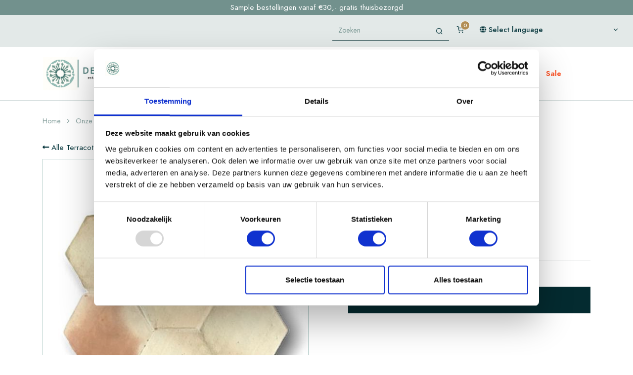

--- FILE ---
content_type: text/html; charset=UTF-8
request_url: https://www.tegelbv.com/p/terracotta_artisan_light_terracotta_hexagone_17.5x20x2/42249/92782/
body_size: 87028
content:
<!doctype html>
<html lang="en">
	  <head>
    <title>Terracotta tegels Light Terracotta Hexagone 17.5x20x2 online kopen - De Tegel bv</title>    <!-- Required meta tags -->
    <meta charset="utf-8">
    <meta name="viewport" content="width=device-width, initial-scale=1, shrink-to-fit=no">
    <meta name="p:domain_verify" content="d5cab77f67a1f1ddc4e13580c726bb2e"/> 
    <meta name="description" content="Exclusieve Terracotta tegels Light Terracotta Hexagone 17.5x20x2 van Tegel bv: hoogste kwaliteit, 100% handgemaakt en duurzaam geproduceerd, snelle levering in Europa. Bestel nu en creëer jouw droomruimte!">    		<script id="Cookiebot" src="https://consent.cookiebot.com/uc.js" data-cbid="f484a53b-897d-49dd-89eb-5f3a93746c13" data-blockingmode="auto" type="text/javascript" ></script>
    		<!-- JAVASCRIPT -->
		<!-- Libs JS -->
		<script src="/assets/libs/jquery/dist/jquery.min.js"></script>
		<script src="/assets/libs/@fancyapps/fancybox/dist/jquery.fancybox.min.js"></script>
		<script src="/assets/libs/bootstrap/dist/js/bootstrap.bundle.min.js"></script>
		<script src="/assets/libs/flickity/dist/flickity.pkgd.min.js"></script>
		<script src="/assets/libs/fickity-imageloaded/flickity-imagesloaded.js"></script>
    
		<script src="/assets/libs/highlightjs/highlight.pack.min.js"></script>
		<script src="/assets/libs/jarallax/dist/jarallax.min.js"></script>
		<script src="/assets/libs/list.js/dist/list.min.js"></script>
		<script src="/assets/libs/simplebar/dist/simplebar.min.js"></script>
		<script src="/assets/libs/smooth-scroll/dist/smooth-scroll.min.js"></script>
		<script src="/assets/libs/flickity-fade/flickity-fade.js"></script>
		<script src="/assets/js/basket/basket.js"></script>
    <script src="/assets/js/address/address_v2.js"></script>
		<script src="/assets/js/glide/glide.min.js"></script>
		<script src="/assets/js/animateNumber/jquery.animateNumber.min.js"></script>
    
    
		    <!-- Global site tag (gtag.js) - Google Analytics --> <script async src="https://www.googletagmanager.com/gtag/js?id=UA-214014881-1"></script> <script> window.dataLayer = window.dataLayer || []; function gtag(){dataLayer.push(arguments);} gtag('js', new Date()); gtag('config', 'UA-214014881-1'); </script> 
    
    <!-- Languages -->
<link rel="alternate" hreflang="https://www.tegelbv.com/p/terracotta_artisan_light_terracotta_hexagone_17.5x10x2/42249/92782/" href="nl"><link rel="alternate" hreflang="https://www.tegelbv.com/fr/p/terre_cuite_artisanale_light_terracotta_hexagone_17.5x10x2/42249/92970/" href="fr"><link rel="alternate" hreflang="https://www.tegelbv.com/gb/p/terracotta_artisan_light_terracotta_hexagone_17.5x10x2/42249/92985/" href="en"><link rel="alternate" hreflang="https://www.tegelbv.com/de/p/artisan_terracotta__light_terracotta_hexagone_17.5x10x2/42249/92998/" href="de">
  		
		
    <!-- Favicons -->
        <link rel="icon" href="/assets/img/favicons/favicon.ico">
    
    <!-- Libs CSS -->
    <link rel="stylesheet" href="/assets/libs/@fancyapps/fancybox/dist/jquery.fancybox.min.css">
    <link rel="stylesheet" href="/assets/libs/@fortawesome/fontawesome-free/css/all.min.css">
    <link rel="stylesheet" href="/assets/libs/flickity/dist/flickity.min.css">
    <link rel="stylesheet" href="/assets/libs/highlightjs/styles/vs2015.css">
    <link rel="stylesheet" href="/assets/libs/simplebar/dist/simplebar.min.css">
    <link rel="stylesheet" href="/assets/libs/flickity-fade/flickity-fade.css">
    <link rel="stylesheet" href="/assets/fonts/feather/feather.css">
    <link rel="stylesheet" href="/assets/libs/storelocator/storelocator.css">

    <!-- Theme CSS -->
    <link rel="stylesheet" href="/assets/css/theme1.5.css">
    <link rel="stylesheet" href="/assets/css/loader.css">
    <link rel="stylesheet" href="/assets/css/fontawesome.all.min.css">
   	<link rel="stylesheet" href="/assets/css/glide.core.min.css" />
   	<link rel="stylesheet" href="/assets/css/glide.theme.css"/>
    <link rel="stylesheet" href="/css/responsive1.6.css">
    <link rel="stylesheet" href="/css/custom1.1.css">
    
    
      
    <!-- Google tag (gtag.js) -->
    <script async src="https://www.googletagmanager.com/gtag/js?id=G-D3YF8B3S85">
    </script>
    <script>
      window.dataLayer = window.dataLayer || [];
      function gtag(){dataLayer.push(arguments);}
      gtag('js', new Date());
    
      gtag('config', 'G-D3YF8B3S85');
    </script> 
    
        <!-- Google Tag Manager -->
    <script>(function(w,d,s,l,i){w[l]=w[l]||[];w[l].push({'gtm.start':
    new Date().getTime(),event:'gtm.js'});var f=d.getElementsByTagName(s)[0],
    j=d.createElement(s),dl=l!='dataLayer'?'&l='+l:'';j.async=true;j.src=
    'https://www.googletagmanager.com/gtm.js?id='+i+dl;f.parentNode.insertBefore(j,f);
    })(window,document,'script','dataLayer','GTM-NM4LNGX');</script>
    <!-- End Google Tag Manager -->
             <script async 
     
    data-desktop-y-offset="0" 
    data-mobile-y-offset="0" 
    data-desktop-disable-reviews="false" 
    data-desktop-enable-custom="false" 
    data-desktop-position="right" 
    data-desktop-custom-width="156" 
    data-desktop-enable-fadeout="false" 
    data-disable-mobile="false" 
    data-disable-trustbadge="false" 
    data-mobile-custom-width="156" 
    data-mobile-disable-reviews="false" 
    data-mobile-enable-custom="false" 
    data-mobile-position="left" 
    data-mobile-enable-topbar="false" 
    data-mobile-enable-fadeout="true"
    data-color-scheme="light" 
    charset="UTF-8" 
    src="//widgets.trustedshops.com/js/XFB084C9B296CDD9D5CB5BB8851129B3E.js"> 
    </script>
  </head>	
	<body>
					<!-- Google Tag Manager (noscript) --><noscript><iframe src="https://www.googletagmanager.com/ns.html?id=GTM-NM4LNGX" height="0" width="0" style="display:none;visibility:hidden"></iframe></noscript><!-- End Google Tag Manager (noscript) -->
					
		<div class="container-fluid bg-white border-bottom p-0 responsive-menu-container">
						
			<div class="top-slide bg-secondary">
				            		<div class="slide-item-show slide-item-pos text-white text-center w-100">
            		    Sample bestellingen vanaf €30,- gratis thuisbezorgd            		</div>
					            		<div class="slide-item slide-item-pos text-white text-center w-100">
            		    Voorraaditems binnen 2 werkdagen geleverd in NL en BE            		</div>
						        </div>
        	<script>
        	    mySlideItemArray = new Array();
        	    $(".top-slide").children().each(function(){
        	        mySlideItemArray.push($(this));
        	    });
        	    gTimer = new Object;
        	    gTimerReset = new Object;
        	    function slide(i){
        	        clearTimeout (gTimer);
        	        if(i==0){
        	            mySlideItemPrev = mySlideItemArray[mySlideItemArray.length-1];
        	            prevI = mySlideItemArray.length-1;
        	        }else{
        	           mySlideItemPrev = mySlideItemArray[i-1]; 
        	           prevI = i-1
        	        }                
        	        $(mySlideItemPrev).addClass("slide-item-up");
        	        $(mySlideItemPrev).removeClass("slide-item-show");
        	        mySlideItem = mySlideItemArray[i];
        	        $(mySlideItem).addClass("slide-item-show");
        	        $(mySlideItem).removeClass("slide-item");
        	        if(i+1<mySlideItemArray.length){
        	            nextI=i+1;
        	        }else{
        	            nextI=0;
        	        }				
        	        gTimer = setTimeout(function(){
        	            slide(nextI);                    
        	            gTimerReset = setTimeout(function(){
        	                clearTimerReset(i);
        	            }, 1000);       
        	        }, 5000);         
        	    }
        	    function clearTimerReset(i){        
        	        mySlideItemNext = mySlideItemArray[i]; 
        	        $(mySlideItemNext).removeClass("slide-item-up");
        	        $(mySlideItemNext).addClass("slide-item");
        	    }
        	    slide(0);
        	</script>		
						<div class="d-flex flex-md-row flex-column bg-light m-0 p-xl-3 p-lg-1 font-size-xs toolsrow">					
				<div class="flex-grow-1 order-1 pl-8  m-0 p-0">
				</div>		
				
				<div class="order-md-2 order-3 d-none d-xl-inline-block ">
					<form action="/main_search_get.php" method="post" name="zoeken">
						<div class="input-group">     	
	   					  	<!-- Input -->	
   				 			<input class="form-control form-control-underline form-control-xs border-dark font-size-xs bg-light" type="search" name="search_input" placeholder="Zoeken">
   					
   							<!-- Button -->
   							<div class="input-group-append bg-light ">
   							  <button class="btn btn-underline btn-xs border-dark " type="submit">
   							    <i class="fe fe-search "></i>
   							  </button>
   							</div>   	
	   					</div>
   					</form> 
   				</div>
				<div class="order-md-3 order-2 ">
					<div class="d-flex flex-row nav">
						
												
						
												<div class="order-3 nav-item">
							<a class="nav-link toolMenuIcon" data-toggle="modal" href="#modalShoppingCart">
	            				<span data-cart-items="0" id="basket_badge">
	            				<i class="fe fe-shopping-cart"></i>
								</span>
							</a>
           				</div>
	          																
						<div class="order-3 nav-item ">
							<ul class="nav" >      
    						  <li class="nav-item dropdown" >
    						    <!-- Toggle -->
    						    <a class="nav-link dropdown-toggle toolMenuIcon"data-toggle="dropdown" href="#" aria-expanded="false" >
									<i class="fas fa-globe"></i><span class="d-none d-xl-inline-block">&nbsp;Select language</span>
    						    	    						    </a>
    						    <!-- Menu -->
    						    <div class="dropdown-menu dropdown-menu-right minw-0">
    						    	  	  						      <a class="dropdown-item" href="/?t=nl">Nederlands</a>
	    						      	  						      <a class="dropdown-item" href="/?t=fr">Français</a>
	    						      	  						      <a class="dropdown-item" href="/?t=gb">English</a>
	    						      	  						      <a class="dropdown-item" href="/?t=de">Deutsch</a>
	    						        						    </div>
    						  </li>    					 
    						</ul>
	    				</div>
							    									</div>						
    			</div>					
			</div>
			<!-- NAVBAR -->
    	<nav class="navbar navbar-expand-xl navbar-light p-0" id="navbar">
    	  <div class="container-md mt-xl-5 mb-xl-5">
			<!-- Toggler -->
			<button class="navbar-toggler p-4" type="button" data-toggle="collapse" data-target="#navbarClassicCollapse" aria-controls="navbarClassicCollapse" aria-expanded="false" aria-label="Toggle navigation">
    		    <span class="navbar-toggler-icon"></span>
    	    </button>
			   			<a href="/" class="navbar-brand responsive-navbar-brand"><img src="/img/logo.jpg" class="img-fluid" style="max-width:210px;"/></a>
			    	
    	    
    	
    	    <!-- Collapse -->
    	    <div class="collapse navbar-collapse p-xl-0 p-3" id="navbarClassicCollapse">
    				
				<div class="order-md-2 order-3 d-xl-none d-block " id="mobileSearch">
					<form action="/main_search_get.php" method="post" name="zoeken">
						<div class="input-group">     	
	   					  	<!-- Input -->	
   				 			<input class="form-control form-control-underline form-control-xs border-dark font-size-xs bg-light" type="search" name="search_input" placeholder="Zoeken">
   					
   							<!-- Button -->
   							<div class="input-group-append bg-light ">
   							  <button class="btn btn-underline btn-xs border-dark " type="submit">
   							    <i class="fe fe-search "></i>
   							  </button>
   							</div>   	
	   					</div>
   					</form> 
   				</div>	
    				
    		    <ul class="navbar-nav mx-auto" id="menuItemList">
    		    	
    		    	    	    		
    	    				<li class="nav-item dropdown position-static">
								
    							  <a class="nav-link p-2" data-toggle="dropdown" href="/Onze_producten/">Onze producten</a>
    	        		
    	        		  <div class="dropdown-menu w-100 p-2">
    	        		    <div class="card card-lg">
    	        		      <div class="card-body p-1">
    	        		        <div class="container">
    	        		          <div class="row">
    	        		          	    	        		           		<div class="col-12 col-lg m-md-0 m-3">    	        		           			
    	        		           			<!-- Heading -->
    	        		           			<div class="mb-5 font-weight-bold"><a class="nav-link p-0" href="/Onze_producten/Vloertegels/">Vloertegels</a></div>
              		           			 
    	        		           				<!-- Links -->
    	        		           				<ul class="list-styled mb-0 font-size-sm">
    	        		           				    	        		           					<li class="list-styled-item">
    	        		           				  	<a class="list-styled-link" href="/Onze_producten/Vloertegels/Cementtegels_Uni_kleuren/">Cementtegels Uni kleuren</a>
    	        		           					</li>
													       	        		           				    	        		           					<li class="list-styled-item">
    	        		           				  	<a class="list-styled-link" href="/Onze_producten/Vloertegels/Cementtegels_Patroon/">Cementtegels Patroon</a>
    	        		           					</li>
													       	        		           				    	        		           					<li class="list-styled-item">
    	        		           				  	<a class="list-styled-link" href="/Onze_producten/Vloertegels/Cementtegels_Prestige/">Cementtegels Prestige</a>
    	        		           					</li>
													       	        		           				    	        		           					<li class="list-styled-item">
    	        		           				  	<a class="list-styled-link" href="/Onze_producten/Vloertegels/Cementtegels_victorian_geometric/">Cementtegels victorian geometric</a>
    	        		           					</li>
													       	        		           				    	        		           					<li class="list-styled-item">
    	        		           				  	<a class="list-styled-link" href="/Onze_producten/Vloertegels/Cementtegels_PIP_Studio/">Cementtegels PIP Studio</a>
    	        		           					</li>
													       	        		           				    	        		           					<li class="list-styled-item">
    	        		           				  	<a class="list-styled-link" href="/Onze_producten/Vloertegels/Cementtegels_plinten/">Cementtegels plinten</a>
    	        		           					</li>
													       	        		           				    	        		           					<li class="list-styled-item">
    	        		           				  	<a class="list-styled-link" href="/Onze_producten/Vloertegels/Terracotta_Artisan/">Terracotta Artisan</a>
    	        		           					</li>
													       	        		           				    	        		           					<li class="list-styled-item">
    	        		           				  	<a class="list-styled-link" href="/Onze_producten/Vloertegels/Terracotta_Piazza/">Terracotta Piazza</a>
    	        		           					</li>
													       	        		           				    	        		           					<li class="list-styled-item">
    	        		           				  	<a class="list-styled-link" href="/Onze_producten/Vloertegels/Terrazzo_Collezione_Sassi/">Terrazzo Collezione Sassi</a>
    	        		           					</li>
													       	        		           				    	        		           					<li class="list-styled-item">
    	        		           				  	<a class="list-styled-link" href="/Onze_producten/Vloertegels/Bourgondische_dallen_Vicoli/">Bourgondische dallen Vicoli</a>
    	        		           					</li>
													       	        		           				    	        		           				</ul>
    	        		           			    	        		           		</div>
										   										    	        		           		<div class="col-12 col-lg m-md-0 m-3">    	        		           			
    	        		           			<!-- Heading -->
    	        		           			<div class="mb-5 font-weight-bold"><a class="nav-link p-0" href="/Onze_producten/Wandtegels/">Wandtegels</a></div>
              		           			 
    	        		           				<!-- Links -->
    	        		           				<ul class="list-styled mb-0 font-size-sm">
    	        		           				    	        		           					<li class="list-styled-item">
    	        		           				  	<a class="list-styled-link" href="/Onze_producten/Wandtegels/Cementtegels_wand/">Cementtegels wand</a>
    	        		           					</li>
													       	        		           				    	        		           					<li class="list-styled-item">
    	        		           				  	<a class="list-styled-link" href="/Onze_producten/Wandtegels/Cementtegels_Golden_Delicious/">Cementtegels Golden Delicious</a>
    	        		           					</li>
													       	        		           				    	        		           					<li class="list-styled-item">
    	        		           				  	<a class="list-styled-link" href="/Onze_producten/Wandtegels/Zelliges_Alhambra/">Zelliges Alhambra</a>
    	        		           					</li>
													       	        		           				    	        		           					<li class="list-styled-item">
    	        		           				  	<a class="list-styled-link" href="/Onze_producten/Wandtegels/Mozaiek_zelliges_Alhambra/">Mozaiek zelliges Alhambra</a>
    	        		           					</li>
													       	        		           				    	        		           					<li class="list-styled-item">
    	        		           				  	<a class="list-styled-link" href="/Onze_producten/Wandtegels/Glazed_Terracotta_Artisan/">Glazed Terracotta Artisan</a>
    	        		           					</li>
													       	        		           				    	        		           					<li class="list-styled-item">
    	        		           				  	<a class="list-styled-link" href="/Onze_producten/Wandtegels/Terracotta_Breezeblocks/">Terracotta Breezeblocks</a>
    	        		           					</li>
													       	        		           				    	        		           					<li class="list-styled-item">
    	        		           				  	<a class="list-styled-link" href="/Onze_producten/Wandtegels/Ceramique/">Ceramique</a>
    	        		           					</li>
													       	        		           				    	        		           				</ul>
    	        		           			    	        		           		</div>
										   										    	        		           		<div class="col-12 col-lg m-md-0 m-3">    	        		           			
    	        		           			<!-- Heading -->
    	        		           			<div class="mb-5 font-weight-bold"><a class="nav-link p-0" href="/Onze_producten/Buitentegels/">Buitentegels</a></div>
              		           			 
    	        		           				<!-- Links -->
    	        		           				<ul class="list-styled mb-0 font-size-sm">
    	        		           				    	        		           					<li class="list-styled-item">
    	        		           				  	<a class="list-styled-link" href="/Onze_producten/Buitentegels/Bourgondische_dallen_Vicoli/">Bourgondische dallen Vicoli</a>
    	        		           					</li>
													       	        		           				    	        		           				</ul>
    	        		           			    	        		           		</div>
										   										    	        		           		<div class="col-12 col-lg m-md-0 m-3">    	        		           			
    	        		           			<!-- Heading -->
    	        		           			<div class="mb-5 font-weight-bold"><a class="nav-link p-0" href="/Onze_producten/Mini_Vloertjes/">Mini Vloertjes</a></div>
              		           			    	        		           		</div>
										   										    	        		           		<div class="col-12 col-lg m-md-0 m-3">    	        		           			
    	        		           			<!-- Heading -->
    	        		           			<div class="mb-5 font-weight-bold"><a class="nav-link p-0" href="/Onze_producten/Onderhoudsproducten/">Onderhoudsproducten</a></div>
              		           			    	        		           		</div>
										   										    	        		          </div>
    	        		        </div>
    	        		      </div>
    	        		    </div>
    	        		  </div>
    	        		</li>
    	        	    	         
    							<li class="nav-item dropdown">    											 	
    								<a class="nav-link p-2" data-toggle="dropdown" href="/Onderhoudsadvies/"  >Onderhoudsadvies</a>
    	        		
    	       				<div class="dropdown-menu w-100 p-2">
    	        		    <div class="card card-lg">
    	        		      <div class="card-body p-1">
    	        		        <div class="container">
    	        		          <div class="row">
    	        		            <div class="col-12">
    	        		
    	        		              <!-- Links -->
    	        		              <ul class="list-styled mb-0 font-size-sm">
    	        		              	    	        		                <li class="list-styled-item">
    	        		                  <a class="list-styled-link" href="/Onderhoudsadvies/Onderhoudsadvies_Cementtegel/">Onderhoudsadvies Cementtegel</a>
										  	    	        		                </li>
    	        		               	     	        		                    	        		                <li class="list-styled-item">
    	        		                  <a class="list-styled-link" href="/Onderhoudsadvies/Onderhoudsadvies_Terracotta/">Onderhoudsadvies Terracotta</a>
										  	    	        		                </li>
    	        		               	     	        		                    	        		                <li class="list-styled-item">
    	        		                  <a class="list-styled-link" href="/Onderhoudsadvies/Onderhoudsadvies_Terrazzo/">Onderhoudsadvies Terrazzo</a>
										  	    	        		                </li>
    	        		               	     	        		                    	        		                <li class="list-styled-item">
    	        		                  <a class="list-styled-link" href="/Onderhoudsadvies/Onderhoudsadvies_Zelliges/">Onderhoudsadvies Zelliges</a>
										  	    	        		                </li>
    	        		               	     	        		                    	        		              </ul>
    	        		              
    	        		            </div>
    	        		          </div>
    	        		        </div>
    	        		      </div>
    	        		    </div>
    	        		  </div>
    	      			</li>
    	      		    	         
    							<li class="nav-item dropdown">    											 	
    								<a class="nav-link p-2" data-toggle="dropdown" href="/Ontwerp_je_vloer_tegel/"  >Ontwerp je vloer & tegel</a>
    	        		
    	       				<div class="dropdown-menu w-100 p-2">
    	        		    <div class="card card-lg">
    	        		      <div class="card-body p-1">
    	        		        <div class="container">
    	        		          <div class="row">
    	        		            <div class="col-12">
    	        		
    	        		              <!-- Links -->
    	        		              <ul class="list-styled mb-0 font-size-sm">
    	        		              	    	        		                <li class="list-styled-item">
    	        		                  <a class="list-styled-link" href="/Ontwerp_je_vloer_tegel/Ontwerp_je_vloer_simpel/">Ontwerp je vloer simpel</a>
										  	    	        		                </li>
    	        		               	     	        		                    	        		                <li class="list-styled-item">
    	        		                  <a class="list-styled-link" href="/Ontwerp_je_vloer_tegel/Ontwerp_je_eigen_tegel/">Ontwerp je eigen tegel</a>
										  	    	        		                </li>
    	        		               	     	        		                    	        		                <li class="list-styled-item">
    	        		                  <a class="list-styled-link" href="/Ontwerp_je_vloer_tegel/Ontwerp_je_eigen_vloer/">Ontwerp je eigen vloer</a>
										  	    	        		                </li>
    	        		               	     	        		                    	        		              </ul>
    	        		              
    	        		            </div>
    	        		          </div>
    	        		        </div>
    	        		      </div>
    	        		    </div>
    	        		  </div>
    	      			</li>
    	      		    	            	        
    	        		<li class="nav-item dropdown">    	
								
    	        			<a class="nav-link p-2" href="/Projecten/"  style='' >Projecten</a>
    	        		</li>
    	        	    	            	        
    	        		<li class="nav-item dropdown">    	
								
    	        			<a class="nav-link p-2" href="/Blog/"  style='' >Blog</a>
    	        		</li>
    	        	    	         
    							<li class="nav-item dropdown">    											 	
    								<a class="nav-link p-2" data-toggle="dropdown" href="/FAQ/"  >FAQ</a>
    	        		
    	       				<div class="dropdown-menu w-100 p-2">
    	        		    <div class="card card-lg">
    	        		      <div class="card-body p-1">
    	        		        <div class="container">
    	        		          <div class="row">
    	        		            <div class="col-12">
    	        		
    	        		              <!-- Links -->
    	        		              <ul class="list-styled mb-0 font-size-sm">
    	        		              	    	        		                <li class="list-styled-item">
    	        		                  <a class="list-styled-link" href="/FAQ/FAQ_Cement_tegels/">FAQ Cement tegels</a>
										  	    	        		                </li>
    	        		               	     	        		                    	        		                <li class="list-styled-item">
    	        		                  <a class="list-styled-link" href="/FAQ/FAQ_Terracotta_tegels/">FAQ Terracotta tegels</a>
										  	    	        		                </li>
    	        		               	     	        		                    	        		                <li class="list-styled-item">
    	        		                  <a class="list-styled-link" href="/FAQ/FAQ_Terrazzo_tegels/">FAQ Terrazzo tegels</a>
										  	    	        		                </li>
    	        		               	     	        		                    	        		                <li class="list-styled-item">
    	        		                  <a class="list-styled-link" href="/FAQ/FAQ_Zelliges_tegels/">FAQ Zelliges tegels</a>
										  	    	        		                </li>
    	        		               	     	        		                    	        		              </ul>
    	        		              
    	        		            </div>
    	        		          </div>
    	        		        </div>
    	        		      </div>
    	        		    </div>
    	        		  </div>
    	      			</li>
    	      		    	         
    							<li class="nav-item dropdown">    											 	
    								<a class="nav-link p-2" data-toggle="dropdown" href="/Over_ons/"  >Over ons</a>
    	        		
    	       				<div class="dropdown-menu w-100 p-2">
    	        		    <div class="card card-lg">
    	        		      <div class="card-body p-1">
    	        		        <div class="container">
    	        		          <div class="row">
    	        		            <div class="col-12">
    	        		
    	        		              <!-- Links -->
    	        		              <ul class="list-styled mb-0 font-size-sm">
    	        		              	    	        		                <li class="list-styled-item">
    	        		                  <a class="list-styled-link" href="/Over_ons/Reviews/">Reviews</a>
										  	    	        		                </li>
    	        		               	     	        		                    	        		                <li class="list-styled-item">
    	        		                  <a class="list-styled-link" href="/Over_ons/Contact/">Contact</a>
										  	    	        		                </li>
    	        		               	     	        		                    	        		                <li class="list-styled-item">
    	        		                  <a class="list-styled-link" href="/Over_ons/Dealers/">Dealers</a>
										  	    	        		                </li>
    	        		               	     	        		                    	        		                <li class="list-styled-item">
    	        		                  <a class="list-styled-link" href="/Over_ons/Brochures/">Brochures</a>
										  	    	        		                </li>
    	        		               	     	        		                    	        		                <li class="list-styled-item">
    	        		                  <a class="list-styled-link" href="/Over_ons/Download_gratis_gids/">Download gratis gids</a>
										  	    	        		                </li>
    	        		               	     	        		                    	        		                <li class="list-styled-item">
    	        		                  <a class="list-styled-link" href="/Over_ons/Partner_worden/">Partner worden</a>
										  	    	        		                </li>
    	        		               	     	        		                    	        		                    	        		                    	        		                <li class="list-styled-item">
    	        		                  <a class="list-styled-link" href="/Over_ons/Pers/">Pers</a>
										  	    	        		                </li>
    	        		               	     	        		                    	        		                <li class="list-styled-item">
    	        		                  <a class="list-styled-link" href="/Over_ons/Custom_made/">Custom made</a>
										  											  	<ul class="list-styled mb-0 ml-2 mt-1 font-size-sm">
    	        		              		    	        		                	<li class="list-styled-item mt-0">
    	        		                	  <a class="list-styled-link" href="/Over_ons/Custom_made/Rozet/">Rozet </a>
    	        		                	</li>
    	        		                		    	        		                	    	        		                	<li class="list-styled-item mt-0">
    	        		                	  <a class="list-styled-link" href="/Over_ons/Custom_made/Custommade15x15/">Custommade 15x15</a>
    	        		                	</li>
    	        		                		    	        		                	    	        		                	<li class="list-styled-item mt-0">
    	        		                	  <a class="list-styled-link" href="/Over_ons/Custom_made/Florals/">Florals</a>
    	        		                	</li>
    	        		                		    	        		                	    	        		                	<li class="list-styled-item mt-0">
    	        		                	  <a class="list-styled-link" href="/Over_ons/Custom_made/Geometrics/">Geometrics</a>
    	        		                	</li>
    	        		                		    	        		                	    	        		                	<li class="list-styled-item mt-0">
    	        		                	  <a class="list-styled-link" href="/Over_ons/Custom_made/Classics/">Classics</a>
    	        		                	</li>
    	        		                		    	        		                	    	        		                	<li class="list-styled-item mt-0">
    	        		                	  <a class="list-styled-link" href="/Over_ons/Custom_made/Corners_Lines/">Corners & Lines</a>
    	        		                	</li>
    	        		                		    	        		                	    	        		                	<li class="list-styled-item mt-0">
    	        		                	  <a class="list-styled-link" href="/Over_ons/Custom_made/Custommade16x16/">Custommade 16x16</a>
    	        		                	</li>
    	        		                		    	        		                												</ul>
    	        		               		    	        		                </li>
    	        		               	     	        		                    	        		              </ul>
    	        		              
    	        		            </div>
    	        		          </div>
    	        		        </div>
    	        		      </div>
    	        		    </div>
    	        		  </div>
    	      			</li>
    	      		    	            	        
    	        		<li class="nav-item dropdown">    	
								
    	        			<a class="nav-link p-2" href="/Sale/"  style=' color:#fd4a1a;font-weight:900; ' >Sale</a>
    	        		</li>
    	        	    	            	        
   	        </ul>
   	        
    	    </div>
    	
    	  </div>
    	</nav>	
		</div>

		<script>

			
		$('.dropdown > a').on('click', function(e) {
		  if ($(window).width() < 1200) {
		    var $dropdown = $(this).closest('.dropdown');
		    var $submenu = $dropdown.find('.dropdown-menu').first();
			if($submenu.length > 0){
			    if (!$submenu.hasClass('show')) {
				    }else{
					location.href=$(this).attr("href");
				}	
		  	}else{
				location.href=$(this).attr("href");
			}
		 }else{
			location.href=$(this).attr("href");
		 }
		});




			$(window).resize(function(){
				setMenuHeight();
			});
			$('#navbarClassicCollapse').on('shown.bs.collapse', function () {
				setMenuHeight();
				$("#navbarClassicCollapse").css({"overflow-y": "auto"});
			});
			$('#navbarClassicCollapse').on('hide.bs.collapse', function () {
				$("#navbarClassicCollapse").css({"overflow-y": "hidden"});
			});
			$('#navbarClassicCollapse').on('show.bs.collapse', function () {
				$("html").css({"overflow":"hidden"});
			});
			$('#navbarClassicCollapse').on('hidden.bs.collapse', function () {
				$("html").css({"overflow":"auto"});
			});

			$(".dropdown").on('shown.bs.dropdown', function () {
				setMenuHeight();
			});
			
			function setMenuHeight(){
				if(($("#mobileSearch").height()+$("#menuItemList").height())>($(window).height()-62)){
					$("#navbarClassicCollapse").css({ height:$(window).height()-62});
				}else{
					$("#navbarClassicCollapse").css({ height:"auto"});
				}
			}

		</script>
		
		<div class="responsive-menu-spacer"></div>				
	
	
	<!-- BREADCRUMB -->
	<nav class="mb-7 mt-7">
	  <div class="container">
	    <div class="row">
	      <div class="col-12">
	
	        <ol class="breadcrumb mb-0 font-size-xs text-gray-400">
		  		   <li class="breadcrumb-item">
		  		     <a class="text-gray-400" href="/">Home</a>
		  		   </li>
		  		  		  		   <li class="breadcrumb-item active">
		  		     <a class="text-gray-400" href="/Onze_producten/">Onze producten</a>
		  		   </li>
		  		   		  		   <li class="breadcrumb-item active">
		  		     <a class="text-gray-400" href="/Onze_producten/Vloertegels/">Vloertegels</a>
		  		   </li>
		  		   		  		   <li class="breadcrumb-item active">
		  		     <a class="text-gray-400" href="/Onze_producten/Vloertegels/Terracotta_Artisan/">Terracotta Artisan</a>
		  		   </li>
		  		   		  		   <li class="breadcrumb-item active">
		  		     <a class="text-gray-400">Light Terracotta Hexagone 17.5x10x2</a>
		  		   </li>
		  		 </ol>
	
	      </div>
	    </div>
	  </div>
	</nav>
	
	<!-- PRODUCT -->
	<section>
	  <div class="container mt-2">
	    <div class="row">
	      <div class="col-12">		  	
			<a class="mb-3 d-block backLink" href="/Onze_producten/Vloertegels/Terracotta_Artisan/" target="_self"><i class="fas fa-long-arrow-alt-left"></i> Alle Terracotta Artisan</a>
	        <div class="row">
	          <div class="col-12 col-md-6">
	
												
					<!-- Slider -->
					<div class="mb-4 product_slider" id="productSlider" style="overflow:hidden;max-height:538px;">
						 
						  <!-- Item -->
						  <div class="w-100" id="productImg">
							<a href="/view_product_img_hr.php?id=27965" data-fancybox>
					        	<img src="/view_product_img_hr_vierkant.php?id=27965&w=550&h=550" alt="Light Terracotta Hexagone 17.5x10x2" class="card-img-top" style="border-style:solid;border-color:#aec8c5;border-width:1px;">
	            			</a>
						  </div>
						 
						  <!-- Item -->
						  <div class="w-100" id="productImg">
							<a href="/view_product_img_hr.php?id=25381" data-fancybox>
					        	<img src="/view_product_img_hr_vierkant.php?id=25381&w=550&h=550" alt="Light Terracotta Hexagone 17.5x10x2" class="card-img-top" style="border-style:solid;border-color:#aec8c5;border-width:1px;">
	            			</a>
						  </div>
											
					</div>
					<div class="product_slider-nav mb-3" id="productSliderNav" style="overflow:hidden;max-height: 97px;">
							            		<!-- Item -->
			        	<div class="col-12 px-2" style="max-width: 113px;">
			        	  	<!-- Image -->
			        		<div class="embed-responsive embed-responsive-1by1 bg-cover" id="productImgThumb" style="background-image: url(/view_product_img_hr.php?id=27965);border-style:solid;border-color:#aec8c5;border-width:1px;"></div>
	              		</div>
	                		            		<!-- Item -->
			        	<div class="col-12 px-2" style="max-width: 113px;">
			        	  	<!-- Image -->
			        		<div class="embed-responsive embed-responsive-1by1 bg-cover" id="productImgThumb" style="background-image: url(/view_product_img_hr.php?id=25381);border-style:solid;border-color:#aec8c5;border-width:1px;"></div>
	              		</div>
	                						</div>
					<script>						
						function setProductImgSize(){
							$("#productImg").css({height:$("#productImg").width()});
							$("#productSlider").css({height:$("#productImg").width()});
							$("#productImgThumb").css({height:$("#productImgThumb").width()});
							$("#productSliderNav").css({height:$("#productImgThumb").width()});
							
						}
						setProductImgSize();
						$(window).resize(function(){
							setProductImgSize();
						});
						$('.product_slider').flickity({imagesLoaded: true,prevNextButtons:true, fade:false, contain: true, pageDots:false, autoPlay:false,on: { ready: function() { $('.product_slider').removeClass("d-none"); } }});
						$('.product_slider-nav').flickity({imagesLoaded: true, asNavFor: '.product_slider', contain: true, pageDots: false});
					</script>
 									
	          </div>
	          <div class="col-12 col-md-6 pl-lg-10">
			  	<h1 class="mb-5 productTitle">Terracotta Artisan<br/>Light Terracotta Hexagone 17.5x10x2</h1>
	            <!-- Header -->
				<!--
	            <div class="row mb-1">
	              <div class="col">
	
	                <a class="text-muted" href="https://www.tegelbv.com/Onze_producten/Vloertegels/Terracotta_Artisan/">Terracotta Artisan</a>
	
	              </div>
	              <div class="col-auto">
	
	
	              </div>
	            </div>
				-->
	
	            <!-- Heading -->
	            	            
          												
					            <!-- Form -->
	            <form>
	              <div class="form-group mb-1">	
						              	<table>						
	                	                <!-- Label -->
					  						<tr>
							<td class="pb-2 pr-3">Maat: </td>
							<td class="pb-2"><strong id="colorCaption">17.5x20x2</strong></td>
	  				  	</tr>
					  	                						                <!-- Label -->
	                	<tr>
							<td class="pb-2 pr-3">Collectie: </td>
							<td class="pb-2"><strong id="colorCaption">Catalan</strong></td>
		                </tr>
	                	                	                	              	
	              			             
	              	</table>
										<a name="product-order" class="anchor"></a>
	              	<hr style='margin-top:10px;margin-bottom:10px;' /><b><span style='color:#fd7e14;'>Niet op voorraad</span></b><br/>	              		              </div>
	              
	            </form>
	            
	            

													<button class="btn btn-block btn-dark mb-2 mt-5" data-toggle="modal" data-target="#deliverytime"><i class="fa fa-envelope"></i> Levertijd opvragen</button>
							<div class="modal" tabindex="-1" id="deliverytime" role="dialog" aria-labelledby="deliverytimeLabel" aria-hidden="true">
							  <div class="modal-dialog" role="document">
							    <div class="modal-content">
							      <div class="modal-header">
							        <h5 class="modal-title">Levertijd opvragen</h5>
							        <button type="button" class="close" data-dismiss="modal" aria-label="Close">
							          <span aria-hidden="true">&times;</span>
							        </button>
							      </div>
							      <div class="modal-body">
									<div id="deliverytimeSubmit">
										Deze tegel houden we niet standaard op voorraad maar wordt speciaal voor u geproduceerd. Via het formulier hieronder vraagt u direct de actuele levertijd op! U ontvangt vaak dezelfde dag nog een reactie!<br/>
										<br/>
										<input type="hidden" value="TC/LIGHTHEX/18" id="deliverytimeItemCode"/>										
										<div class="form-group">
								  		  <label for="deliverytimeName">Naam</label>
								  		  <input type="text" class="form-control" id="deliverytimeName" placeholder="Naam">
								  		</div>
										<div class="form-group">
								  		  <label for="deliverytimeEmail">Emailadres</label>
								  		  <input type="email" class="form-control" id="deliverytimeEmail" placeholder="Emailadres">
								  		</div>
										<div class="form-group">
								  		  <label for="deliverytimeM2">Aantal m2</label>
								  		  <input type="text" class="form-control" id="deliverytimeM2" placeholder="Aantal m2" onkeypress="isNumber(event)">
								  		</div>
										<div id="deliverytimeError"></div>
									</div>
									<div id="deliverytimeSuccess" style="display:none;">
										We hebben uw verzoek voor de actuele levertijd van dit product zojuist ontvangen. We nemen zo spoedig mogelijk contact met u op.									</div>
							      </div>
							      <div class="modal-footer">
							        <button type="button" class="btn btn-primary" id="deliverytimeSave">Vraag de levertijd op</button>
							        <button type="button" class="btn btn-secondary" data-dismiss="modal" style="display:none;" id="deliverytimeClose">Sluiten</button>
							      </div>								  
								  <script src="https://www.google.com/recaptcha/api.js?render=6LfT82ApAAAAAK8dm57zRveiSlijTFbNXaXQkbaH"></script>
								  <input type="hidden" value="" id="g-recaptcha-response" name="g-recaptcha-response"/>
							    </div>
							  </div>
							</div>
							<script>
								function isNumber(evt) {
								  var theEvent = evt || window.event;
								  var key = theEvent.keyCode || theEvent.which;
								  key = String.fromCharCode(key);
								  if (key.length == 0) return;
								  var regex = /^[0-9.,\b]+$/;
								  if (!regex.test(key)) {
								      theEvent.returnValue = false;
								      if (theEvent.preventDefault) theEvent.preventDefault();
								  }
								}
								function deliverytimeSave(options){
									$.ajax({
										type: 'POST',
										url: "/deliverytime_save.php",
										dataType: 'json',
										data:options,
										beforeSend: function(){
										},
										success: function(data){	
										}
									}).done(function(data) {
									}).always(function(data) { 
										if(data["error"]==""){
											$("#deliverytimeSave").css({"display":"none"});
											$("#deliverytimeSubmit").css({"display":"none"});
											$("#deliverytimeClose").css({"display":"block"});
											$("#deliverytimeSuccess").css({"display":"block"});
										}else{
											$("#deliverytimeError").html("<div class='alert alert-danger' role='alert'>"+data["error"]+"</div>");
										}
									});
								}
								$(document).ready(function(){
									$("#deliverytimeSave").click(function(){
										grecaptcha.execute('6LfT82ApAAAAAK8dm57zRveiSlijTFbNXaXQkbaH', {action: 'homepage'}).then(function(token) { 
											$("#g-recaptcha-response").val(token);
											options = {"g-recaptcha-response":$("#g-recaptcha-response").val(),"action":"new","deliverytimeName":$("#deliverytimeName").val(),"deliverytimeEmail":$("#deliverytimeEmail").val(),"deliverytimeM2":$("#deliverytimeM2").val(),"deliverytimeItemCode":$("#deliverytimeItemCode").val()}
											deliverytimeSave(options);
										});
									});
								});
							</script>
							
					<link rel="stylesheet" href="/assets/js/spinner/jquery-ui-spinner.css">
					<script type="text/javascript" src="/assets/js/spinner/jquery-ui-spinner.min.js"></script>
															<!--<a href="#belmijterug_window" rel="popup" class="belmijterug"></a>	<br/>-->
	          	</div>
	        </div>
	      </div>
	    </div>
	  </div>
	</section>


		

<style>			

/* ================================
   Sticky CTA-balk – basis
   ================================ */
.sticky-cta {
  position: fixed;
  left: 0;
  right: 0;
  bottom: 0;
  z-index: 9999;                 /* boven content, onder modals/cookiebar indien gewenst */
  background: #ffffff;
  border-top: 1px solid #e5e5e5;
  box-shadow: 0 -6px 18px rgba(0,0,0,.08);
  padding-bottom: max(12px, env(safe-area-inset-bottom)); /* iOS safe area */
  transition: opacity .2s ease, transform .2s ease;
}

/* Start of blijft verborgen wanneer originele knoppen zichtbaar zijn */
.sticky-cta.is-hidden {
  opacity: 0;
  pointer-events: none;
}

/* Binnenwerk / alignment */
.sticky-cta__inner {
  max-width: 1200px;            /* stem af op je site-breedte */
  margin: 0 auto;
  padding: 12px 16px;
  display: flex;
  gap: 12px;
  align-items: center;
}

/* ================================
   Productsectie (desktop: rechts)
   ================================ */
.sticky-product {
  display: flex;
  align-items: center;
  gap: 10px;
  margin-left: auto;            /* duw productblok naar rechts op desktop */
  flex: 0 0 auto;
}

.sticky-thumb {
  width: 56px;
  height: 56px;
  object-fit: cover;
  border-radius: 4px;
  background: #f3f4f6;         /* zachte fallback-achtergrond */
}

.sticky-info {
  display: flex;
  flex-direction: column;
  line-height: 1.2;
  font-size: 13px;
  min-width: 0;                 /* voor ellipsis/truncation */
}

.sticky-title {
  font-weight: 600;
  color: #111;
  /* desktop: twee regels toestaan; mobiel verlagen we naar één regel */
  display: -webkit-box;
  -webkit-line-clamp: 2;
  -webkit-box-orient: vertical;
  overflow: hidden;
}

.sticky-price {
  color: #666;
  font-size: 13px;
}

/* ================================
   Knoppen – basis (desktop)
   ================================ */
.sticky-cta .btn {
  flex: 1 1 auto;
  min-height: 44px;             /* betere touch target */
  border-radius: 0px;
}


/* ================================
   Mobiel layout (≤ 768px) – knoppen naast elkaar
   ================================ */
@media (max-width: 768px) {
  .sticky-cta__inner {
    /* Van flex-column naar grid met 2 kolommen */
    display: grid;
    grid-template-columns: 1fr 1fr;
    grid-auto-rows: minmax(44px, auto);
    gap: 10px;
    padding: 8px 12px;
    align-items: stretch;
  }

  /* Productblok bovenaan en over beide kolommen */
  .sticky-product {
    grid-column: 1 / -1;  /* span beide kolommen */
    display: grid;
    grid-template-columns: 48px 1fr;
    grid-column-gap: 10px;
    width: 100%;
    margin-left: 0;       /* reset desktop duw */
    order: initial;       /* niet nodig in grid, maar kan blijven */
  }

  .sticky-thumb {
    width: 48px;
    height: 48px;
  }

  .sticky-info {
    font-size: 14px;      /* iets groter leesbaar op mobiel */
  }

  /* Titel op mobiel: enkel-regel truncation voor rust */
  .sticky-title {
    -webkit-line-clamp: 1; /* max 1 regel */
  }

  /* Knoppen naast elkaar */
  #sticky-order,
  #sticky-sample {
    width: auto;          /* niet full-width in grid */
    min-height: 44px;     /* touch target */
  }

  /* Order links, Sample rechts */
  #sticky-order { grid-column: 1; }
  #sticky-sample { grid-column: 2; }
}




/* ================================
   Donkere modus (optioneel)
   Schakel in via .dark op body/html
   ================================ */
.dark .sticky-cta {
  background: #0f1115;
  border-top-color: #1e2230;
  box-shadow: 0 -6px 18px rgba(0,0,0,.4);
}
.dark .sticky-title { color: #f5f7fb; }
.dark .sticky-price { color: #b8c0cc; }

/* ================================
   Overlays (optioneel)
   Verberg balk bij modals/cookiebars
   ================================ */
.has-overlay .sticky-cta {
  transform: translateY(100%);  /* schuif uit beeld wanneer overlay actief is */
}

/* ================================
   Reduced motion (toegankelijkheid)
   ================================ */
@media (prefers-reduced-motion: reduce) {
  .sticky-cta { transition: none; }
}

/* ================================
   RTL (optioneel)
   ================================ */
[dir="rtl"] .sticky-cta__inner { direction: rtl; }
[dir="rtl"] .sticky-product { margin-left: 0; margin-right: auto; }


/* Verberg bij (zeer) lage viewport-hoogte: typisch landscape phones */
@media (max-height: 450px){
  .sticky-cta { display: none !important; }
}


</style>
		
<!-- Sticky CTA-balk (start verborgen) -->
<div class="sticky-cta is-hidden" aria-label="Bestelacties">
  <div class="sticky-cta__inner">
	
    <!-- Compacte productinfo (thumbnail + titel + prijs) -->
    <div class="sticky-product" aria-label="Productinfo">
			
			 
			<img src="/view_product_img_hr_vierkant.php?id=27965&w=550&h=550" alt="Light Terracotta Hexagone 17.5x10x2" class="sticky-thumb"/>
				
    	<div class="sticky-info">
    	  <span class="sticky-title">Light Terracotta Hexagone 17.5x10x2</span>
    	  <span class="sticky-price" id="sticky-price"></span>
    	</div>
    </div>

    <!-- Actieknoppen -->
    <button id="sticky-order" class="btn btn-basket">
      Bestellen <i class="fe fe-shopping-cart ml-2"></i>
    </button>
    <button id="sticky-sample" class="btn btn-light">
      Sample bestellen <i class="fe fe-shopping-cart ml-2"></i>
    </button>

  </div>
</div>





<script>
$(document).ready(function(){
  // Zoek originele knoppen
  const originalOrderBtn  = document.getElementById('btn-basket');
  const originalSampleBtn = document.getElementById('btn-sample');
  let basketBtnVisible = true;
  let sampleBtnVisible = true;

  console.log($("#btn-basket").css("display"));
  if(($("#btn-basket").css("display")=="none")||($("#btn-basket").length==0)){ $("#sticky-order").css({"display":"none"}); basketBtnVisible=false; }
  if(($("#btn-sample").css("display")=="none")||($("#btn-sample").length==0)){ $("#sticky-sample").css({"display":"none"}); sampleBtnVisible=false; }
  if((basketBtnVisible==false)&&(sampleBtnVisible==false)){ 
    $(".sticky-cta").remove(); 
  } else {
    // Sticky knoppen
    const stickyOrder = document.getElementById('sticky-order');
    const stickySample = document.getElementById('sticky-sample');
    const stickyBar   = document.querySelector('.sticky-cta');

    const setHidden = (hidden) => {
      if (!stickyBar) return;
      stickyBar.classList.toggle('is-hidden', hidden);
    };

    // Body-padding onder balk, zodat content niet eronder valt
    const updateBodyPadding = () => {
      if (!stickyBar) return;
      const h = stickyBar.getBoundingClientRect().height;
      document.documentElement.style.scrollPaddingBottom = h + 'px';
      document.body.style.paddingBottom = h + 'px';
    };

    // ---- click-through naar originele knoppen ----
    if (stickyOrder) {
      stickyOrder.addEventListener('click', function () {
        location.href='#product-order';
      });
      if (!originalOrderBtn) stickyOrder.disabled = true;
    }

    if (stickySample) {
      stickySample.addEventListener('click', function () {
        location.href='#sample-order';
      });
      if (!originalSampleBtn) stickySample.disabled = true;
    }

    // ---- SENTINEL: plaats een klein element boven de originele knoppen ----
    const host = (originalOrderBtn || originalSampleBtn) ? (originalOrderBtn || originalSampleBtn).parentElement : null;
    let sentinel = document.getElementById('cta-sentinel');

    if (!sentinel && host) {
      sentinel = document.createElement('div');
      sentinel.id = 'cta-sentinel';
      sentinel.style.cssText = 'width:100%;height:1px;';
      host.insertBefore(sentinel, host.firstChild); // boven de knoppen
    }

    // --- HELPER FUNCTIES VOOR ZICHTBAARHEID ---
    const vh = () => window.innerHeight || document.documentElement.clientHeight;

    const isInViewport = (el) => {
      if (!el) return false;
      const rect = el.getBoundingClientRect();
      return rect.top < vh() && rect.bottom > 0;
    };

    const isBelowViewport = (el) => {
      if (!el) return false;
      const rect = el.getBoundingClientRect();
      return rect.top >= vh();
    };

    const isAboveViewport = (el) => {
      if (!el) return false;
      const rect = el.getBoundingClientRect();
      return rect.bottom <= 0;
    };

    // Centrale update op basis van jouw wens:
    // - Bovenaan pagina en knoppen nog onder (niet zichtbaar) -> verborgen
    // - Sticky pas zichtbaar als beide knoppen boven uit beeld zijn
    // - Als (een van) de knoppen zichtbaar is -> verborgen
    const updateSticky = () => {
      if (!stickyBar) return;

      const atTop = (window.scrollY || window.pageYOffset || document.documentElement.scrollTop || 0) === 0;

      const orderVisible = isInViewport(originalOrderBtn);
      const sampleVisible = isInViewport(originalSampleBtn);

      const orderBelow   = isBelowViewport(originalOrderBtn);
      const sampleBelow  = isBelowViewport(originalSampleBtn);

      const orderAbove   = isAboveViewport(originalOrderBtn);
      const sampleAbove  = isAboveViewport(originalSampleBtn);

      // 1) Bovenaan en knoppen nog onderaan (dus niet zichtbaar): verborgen
      if (atTop && ((orderBelow || !originalOrderBtn) || (sampleBelow || !originalSampleBtn))) {
        setHidden(true);
        return;
      }

      // 2) Als één van de knoppen in beeld is, houden we 'm verborgen
      if (orderVisible || sampleVisible) {
        setHidden(true);
        return;
      }

      // 3) Sticky pas tonen als BEIDE knoppen boven uit beeld zijn
      if ((orderAbove || !originalOrderBtn) && (sampleAbove || !originalSampleBtn)) {
        setHidden(false);
        return;
      }

      // 4) Voor alle overige situaties (bv. nog deels ertussen): verborgen
      setHidden(true);
    };

    // ---- INIT: start verborgen en doe meteen een eerste check ----
    setHidden(true);
    updateBodyPadding();

    // 🔧 Belangrijk: altijd scroll-listener toevoegen zodat updateSticky opnieuw runt bij elke scroll
    const onScroll = () => { updateSticky(); };
    window.addEventListener('scroll', onScroll, { passive: true });

    // Ook bij resize her-evalueren (hoogtes/viewport)
    window.addEventListener('resize', () => { updateBodyPadding(); updateSticky(); });

    // Eerste check
    updateSticky();

    // ---- IntersectionObserver op sentinel (root = viewport) ----
    if (sentinel && 'IntersectionObserver' in window) {
      const io = new IntersectionObserver(() => {
        // IO triggert extra her-evaluatie, maar scroll doet de hoofdtaak
        updateSticky();
      }, {
        root: null,
        threshold: 0.01,
        rootMargin: '0px 0px -10% 0px'
      });
      io.observe(sentinel);
    } else {
      // (fallback is nu overbodig, want scroll-listener is altijd actief)
      // Je kunt deze else laten staan of weghalen.
    }
  }
});
</script>


	
		
	<section class="pt-11">
		<div class="container">
		    <div class="row">
		      	<div class="col-12">			
					<a name="productRecommendedKleur" class="anchor"></a>
					
									</div>
    		</div>		
		</div>
	</section>
	
	<section>
		<div class="container">
							<div class="row">	
				<div class="col-12 pt-3">	
					<a href='#productDetails' class='productAnchor'>Productomschrijving & kenmerken</a>					<a href='#productDocuments' class='productAnchor'>Documenten</a>					<a href='#productFaqs' class='productAnchor'>Veelgestelde vragen</a>										<div class="linkBorder"></div>				</div>
			</div>
			<div class="row">
									<div class="col-lg-6" id="product_omschrijving_col">
						<div id="product_omschrijving_holder" style="position:relative">
							<a name="productDetails" class="anchor"></a>
							<h2>Productomschrijving</h2>
							De Light Terracotta Hexagone 17.5x20x2 is een hexagonale tegel gemaakt van hoogwaardig kleimateriaal. Deze tegel is geschikt voor zowel vloer als wand en heeft een matte afwerking, wat zorgt voor een rustiek vintage uitstraling. Wat deze tegel onderscheidt, is dat hij handgemaakt is, waardoor elk stuk uniek is. De Light Terracotta Hexagone 17.5x20x2 is speciaal ontworpen voor zowel binnen als buiten gebruik en is bestand tegen hitte, waardoor hij geschikt is voor vloerverwarming. Met zijn authentieke uitstraling voegt deze tegel een vleugje vintage charme toe aan elke ruimte.							<br/><br/><div>Letterlijk vertaald betekend Terracotta, &acute;gekookte aarde&acute;. Dat is precies wat het is klei en water in een oven gebakken en dat is alles. Terracotta is een van de oudste bouwmaterialen ter wereld. De oude Chinezen, Mesopotami&euml;rs, Grieken en Romeinen gebruikte het al. Terracotta houdt de warme goe vast en zorgt door zijn &acute;ademende eigenschappen&acute; voor een prettig binnen klimaat.</div>
<div>&nbsp;</div>
<div>
<h3>Plaatsen van Terracotta tegels</h3>
</div>
<div>Terracotta heeft aandacht nodig bij het plaatsen. Ons team heft ruime ervaring en adviseren je graag. Wij raden aan altijd een vakman in te schakelen die ervaring heeft met Terracotta verwerking. Download hier de terracotta leg- en onderhoudsvoorschriften.</div>
<div>&nbsp;</div>
<div>
<h3>Leg- en onderhoudsproducten voor Terracotta</h3>
</div>
<div>Een terracotta vloer gaat meer dan een leven lang mee en wordt mooier over de jaren.</div>
<div>Gebruik de door ons ontwikkelede Lithofin producten voor Terracotta. Download hier het overzicht met leg- en onderhoudsproducten</div>
<div>&nbsp;</div>
<div>
<h3>Bestellen, leveren en bezorgen van Terracotta tegels</h3>
</div>
<div>Normaal gesproken leveren wij met gerenommeerde vervoersbedrijven, maar u kunt uw bestelling ook zelf op komen halen in ons magazijn in Alkmaar.</div>
<div>Retourneren van tegels is voor eigen rekening en risico .Wij crediteren alleen volle en onbeschadigde dozen.</div>
<div>&nbsp;</div>
<div>
<h3>Samples bestellen voor Terracotta tegels</h3>
</div>
<div>Om een goed beeld te krijgen van de tegels waarin u ge&iuml;nteresseerd bent, adviseren wij u altijd enkele samples te bestellen. Bij een mooie bestelling van een vloer of wand, crediteren wij de waarde van de samples.</div>
<div>&nbsp;</div>
<div>
<h3>Garantievoorwaarden voor Terracotta tegels</h3>
</div>
<div>De garantie is 1 jaar geldig, gerekend vanaf de leveringsdatum en is alleen van toepassing op fabricagefouten. De garantie geldt alleen indien u de door ons voorgeschreven leg- en onderhoudsproducten heeft gebruikt. Reclamaties op reeds verwerkte tegels accepteren wij niet.<br /><br /></div>
<div>
<h3>Handige links voor Terracotta tegels</h3>
</div>
<div><em>&bull;&nbsp;</em><a href="/Over_ons/Blog/">Meer informatie over onze tegels</a><br /><em>&bull;&nbsp;</em><a href="/Over_ons/Brochures/">Bekijk onze brochures</a><br /><em>&bull;&nbsp;</em><a href="/Onderhoudsproducten/">Onderhoudsproducten</a></div>
<div>&nbsp;</div>							<div id="product_omschrijving_overlay" style="display:none;width:100%;position: absolute;bottom: 0; height: 80px; background: linear-gradient(to bottom, rgba(255, 255, 255, 0), rgba(255, 255, 255, 1));"></div>
						</div>
						<div id="product_omschrijving_more" style="display:none;" class="m-6 text-center"><span class="border p-2" style="cursor:pointer"><i class="fa fa-chevron-down" aria-hidden="true"></i>
 Verder lezen</span></div>
					</div>		
					<div class="col-lg-6 pl-lg-10 mt-2 mt-lg-0" id="product_kenmerken_col">
						<div id="product_kenmerken_holder">
															<h2>Productkenmerken</h2>
								<table class='table-bordered'><tbody><tr><td class='p-1'>Categorie</td><td class='p-1'>Terracotta Catalan</td></tr><tr><td class='p-1'>Afmeting</td><td class='p-1'>17.5x30cm</td></tr><tr><td class='p-1'>Dikte</td><td class='p-1'>2cm</td></tr><tr><td class='p-1'>Aantal stuks per doos</td><td class='p-1'>29 stuks</td></tr><tr><td class='p-1'>Aantal m2 per doos</td><td class='p-1'>1m2</td></tr><tr><td class='p-1'>Materiaal</td><td class='p-1'>Klei</td></tr><tr><td class='p-1'>Geschikt voor</td><td class='p-1'>Vloer en wand</td></tr><tr><td class='p-1'>Afwerking</td><td class='p-1'>Mat</td></tr><tr><td class='p-1'>Uitstraling</td><td class='p-1'>Rustiek Vintage</td></tr><tr><td class='p-1'>Ruimte</td><td class='p-1'>Binnen</td></tr><tr><td class='p-1'>Geschikt voor vloerverwarming</td><td class='p-1'>Ja</td></tr><tr><td class='p-1'>Hitte bestendig</td><td class='p-1'>Ja</td></tr><tr><td class='p-1'>Vorst bestendig</td><td class='p-1'>Nee</td></tr><tr><td class='p-1'>Geschikt voor natte ruimtes</td><td class='p-1'>Nee</td></tr><tr><td class='p-1'>Impregnatie</td><td class='p-1'>Lithofin Prewax &amp; Waxfinish</td></tr><tr><td class='p-1'>Reiniging/dagelijks onderhoud</td><td class='p-1'>Lithofin Cotto Easy Clean</td></tr><tr><td class='p-1'>Kleur nuance</td><td class='p-1'>Ja</td></tr><tr><td class='p-1'>Afname</td><td class='p-1'>Per doos</td></tr><tr><td class='p-1'></td><td class='p-1'></td></tr></tbody></table>													</div>
					</div>
								<script>
					if($("#product_kenmerken_holder").length){
						maxHeight = parseInt($("#product_kenmerken_holder").height());
					}else{
						maxHeight = 500;
					}
					if(parseInt($("#product_omschrijving_holder").height()) > maxHeight){
						$("#product_omschrijving_holder").css({"height":maxHeight,"overflow":"hidden"});
						$("#product_omschrijving_more").css({"display":"block"});
						$("#product_omschrijving_overlay").css({"display":"block"});
					}
					$("#product_omschrijving_more").click(function(){
						//if(parseInt($("#product_omschrijving_holder").css("height")) == maxHeight){							
							$("#product_omschrijving_holder").css({"height":"auto"});
							$("#product_omschrijving_more").css({"display":"none"});
							$("#product_omschrijving_overlay").css({"display":"none"});
						//}else{
						//	$("#product_omschrijving_holder").css({"height":maxHeight});
						//	$("#product_omschrijving_overlay").css({"display":"block"});
						//}
					});

				</script>
			</div>
		</div>
	</section>
	
	

		<section class="pt-6">
		<div class="container">
		    <div class="row">
				<div class="col-12">
					<hr/>
					<a name="productDocuments" class="anchor"></a>
					<h5>Documenten</h5>
					<a href='/view_product_attr_doc.php?id=14' target='_blank' class='productDownload'><i class='far fa-file-alt' aria-hidden='true'></i> leg en onderhouds advies terracotta 2.0.pdf</a><br/>									</div>
			</div>
		</div>
	</section>
	
		<section class="pt-6">
		<div class="container">
		    <div class="row">
				<div class="col-12">
					<hr/>
					<a name="productFaqs" class="anchor"></a>
		<h5 style='margin-top:40px;'>Veelgestelde vragen over Terracotta tegels</h5>		        <div class="card card-body border p-2 mt-1">
		          <a data-toggle="collapse" class="collapsed" href="#multiCollapseExample0" role="button" aria-expanded="false" aria-controls="multiCollapseExample0">Wat zijn de verzendkosten en hoe wordt geleverd?<i class="float-right fa"></i></a> 
		          <div class="collapse multi-collapse mt-3" id="multiCollapseExample0">
		            <ul>
<li>Samplebestellingen boven &euro; 30,- worden gratis thuisbezorgd.</li>
<li>Pakketten binnen Nederland &euro; 6,95, naar Belgi&euml; &euro; 9,95.</li>
<li>Voor palletleveringen binnen Nederland rekenen we &euro; 65,-, voor Belgi&euml; &euro; 75,- per pallet (voor lading tot ca. 1.000 kg).</li>
<li>Levertijden gaan doorgaans via betrouwbare vervoerders, of u kunt afhalen in Alkmaar of Breda.</li>
<li>Retour sturen kan binnen 30 dagen, in originele, onbeschadigde dozen op eigen kosten.</li>
</ul>		          </div>
		        </div>        
		        		        <div class="card card-body border p-2 mt-1">
		          <a data-toggle="collapse" class="collapsed" href="#multiCollapseExample1" role="button" aria-expanded="false" aria-controls="multiCollapseExample1">Hoe lang duurt de levering?<i class="float-right fa"></i></a> 
		          <div class="collapse multi-collapse mt-3" id="multiCollapseExample1">
		            <ul>
<li>Voorraadartikelen in NL/BE worden binnen 2 werkdagen geleverd.</li>
<li>Voor Europese bestellingen geldt een levertijd van ca. 4&ndash;5 werkdagen.</li>
<li>Voor producten die niet op voorraad zijn (of maatwerk) kan de levertijd langer zijn, afhankelijk van productieruimte en transport. Neem over deze levertijden contact met ons op.</li>
</ul>		          </div>
		        </div>        
		        		        <div class="card card-body border p-2 mt-1">
		          <a data-toggle="collapse" class="collapsed" href="#multiCollapseExample2" role="button" aria-expanded="false" aria-controls="multiCollapseExample2">Hoe zit het met kwaliteit en afwijkingen (imperfections)?<i class="float-right fa"></i></a> 
		          <div class="collapse multi-collapse mt-3" id="multiCollapseExample2">
		            <ul>
<li>Terracotta is handgemaakt, dus afmetingen en diktes kunnen licht vari&euml;ren.</li>
<li>Kleurnuances tussen tegels zijn normaal en een karakteristieke eigenschap van terracotta.</li>
<li>Terracotta is ISO genormeerd en TUV geprufed.</li>
<li>Claims op afwijkingen of beschadigingen moeten binnen 48 uur na ontvangst gemeld worden; op reeds gelegde tegels worden geen klachten geaccepteerd.</li>
</ul>		          </div>
		        </div>        
		        		        <div class="card card-body border p-2 mt-1">
		          <a data-toggle="collapse" class="collapsed" href="#multiCollapseExample3" role="button" aria-expanded="false" aria-controls="multiCollapseExample3">Hoe zit het met impregnatie en bescherming?<i class="float-right fa"></i></a> 
		          <div class="collapse multi-collapse mt-3" id="multiCollapseExample3">
		            <ul>
<li>Eerste impregnatie met Lithofin pre-wax voor het voegen, na het voegen impregneren met Lithofin Wax finish.</li>
<li>Impregneren dient daarna jaarlijks herhaald te worden afhankelijk van gebruik.</li>
<li>Terracotta is niet vorstbestendig &ndash; buitengebruik is op eigen risico.</li>
<li>In volle zon leggen wordt afgeraden wegens risico op kleurvervaging; claims op verkleuring door zon worden niet geaccepteerd.</li>
<li>Terracotta kan goed tegen vloerverwarming en kan ook in natte ruimtes gebruikt worden.</li>
</ul>		          </div>
		        </div>        
		        		        <div class="card card-body border p-2 mt-1">
		          <a data-toggle="collapse" class="collapsed" href="#multiCollapseExample4" role="button" aria-expanded="false" aria-controls="multiCollapseExample4">Hoe lang geldt de garantie?<i class="float-right fa"></i></a> 
		          <div class="collapse multi-collapse mt-3" id="multiCollapseExample4">
		            <ul>
<li>De garantie geldt 1 jaar vanaf betaling voor fabricagefouten.</li>
<li>Kleur- en maatverschillen, kleine onregelmatigheden of imperfecties vallen buiten de garantie. Gebruik van niet-goedgekeurde leg- of onderhoudsproducten kan de garantie ongeldig maken.</li>
<li>Klachten op al gelegde tegels worden niet geaccepteerd.</li>
<li>Terracotta gaat, mits goed onderhouden, een leven lang mee.</li>
</ul>		          </div>
		        </div>        
		        	
					<div class="mt-3">Staat uw vraag er niet bij?, kijk dan op: <a href="/FAQ/FAQ_Terracotta_tegels/">Veelgestelde vragen over onze terracotta tegels</a>.<br /><strong><br />Herkent u dit?</strong><br />U wilt <strong>Terracotta </strong>kiezen voor uw project. Maar u weet niet waar u op moet letten. U ziet door de bomen het bos niet meer en maakt geen keuze.<br /><br />Door niet te kiezen krijgt u niet het resultaat dat u wilt. Wij begrijpen dat en kunnen u helpen.<br /><br /><strong>Bestel </strong>eenvoudig een paar <strong>samples </strong>online. <strong>En bekijk of ze in uw interieur passen.<br /></strong><br />Op deze manier kunt u beslissen in uw eigen tempo. U loopt lachend het bos uit, de zon tegemoet. U hebt met overtuiging gekozen voor de mooiste <strong>Terracotta </strong>voor uw project. <br /><br />Zo simpel is het. Wacht niet langer en bestel nu.</div>				</div>
			</div>
		</div>
	</section>	
		
	
		
	<section class="pt-11">
		<div class="container-fluid">	
			<div class="row bg-light">
	    		<div class="col-12">					
	    		   	<!-- Heading -->
	    		   	<h1 class="mb-7 mt-7 text-center">Reviews</h1>
					<div class="mb-7 text-center">Onze tegels vinden hun plek in bijzondere interieurs.<br />Dit is wat onze klanten daarover zeggen.</div>					
	    		</div>
			</div>
			<div class="row bg-light">
									<div class="col-12 col-md-4 mb-3 mt-3">
						<div class="bg-white h-100 p-7">
							<div class="clear mb-4" style="font-size: 1.2rem;">
								<div class="float-right"><em class="fa fa-star" style="color: #eec500;" aria-hidden="true">&nbsp;</em> <em class="fa fa-star" style="color: #eec500;" aria-hidden="true">&nbsp;</em> <em class="fa fa-star" style="color: #eec500;" aria-hidden="true">&nbsp;</em> <em class="fa fa-star" style="color: #eec500;" aria-hidden="true">&nbsp;</em>	<em class="fa fa-star" style="color: #eec500;" aria-hidden="true">&nbsp;</em> </div>
								<strong>Ariane Conrad</strong>
							</div>
							<span style="font-size: 0.9rem;"> Ik heb lang en hard gezocht naar cementtegels met Victoriaanse patronen die niet ge&iuml;mporteerd hoefden te worden uit het Verenigd Koninkrijk of van buiten Europa. Wat een genot om de prachtige, hoogwaardige producten van De Tegel te ontdekken. Sead was geduldig met mijn overwegingen en gaf uitstekend en inzichtelijk advies. Ik ben zo blij met het resultaat! EEN AANRADER.</span>
						</div>
			    	</div>
			    					<div class="col-12 col-md-4 mb-3 mt-3">
						<div class="bg-white h-100 p-7">
							<div class="clear mb-4" style="font-size: 1.2rem;">
								<div class="float-right"><em class="fa fa-star" style="color: #eec500;" aria-hidden="true">&nbsp;</em> <em class="fa fa-star" style="color: #eec500;" aria-hidden="true">&nbsp;</em> <em class="fa fa-star" style="color: #eec500;" aria-hidden="true">&nbsp;</em> <em class="fa fa-star" style="color: #eec500;" aria-hidden="true">&nbsp;</em>	<em class="fa fa-star" style="color: #eec500;" aria-hidden="true">&nbsp;</em> </div>
								<strong>T.W.</strong>
							</div>
							<span style="font-size: 0.9rem;"> Supersnelle levering van nieuwe Zelliges tegels! Blij mee.</span>
						</div>
			    	</div>
			    					<div class="col-12 col-md-4 mb-3 mt-3">
						<div class="bg-white h-100 p-7">
							<div class="clear mb-4" style="font-size: 1.2rem;">
								<div class="float-right"><em class="fa fa-star" style="color: #eec500;" aria-hidden="true">&nbsp;</em> <em class="fa fa-star" style="color: #eec500;" aria-hidden="true">&nbsp;</em> <em class="fa fa-star" style="color: #eec500;" aria-hidden="true">&nbsp;</em> <em class="fa fa-star" style="color: #eec500;" aria-hidden="true">&nbsp;</em>	<em class="fa fa-star" style="color: #eec500;" aria-hidden="true">&nbsp;</em> </div>
								<strong>Tessa</strong>
							</div>
							<span style="font-size: 0.9rem;"> Prachtige collectie tegels! Mooie showroom waar je veel van het assortiment kunt zien. Vakkundig advies en behulpzaam personeel. En het resultaat mag er zijn... de uitgekozen tegels voor de keuken (en badkamer) zijn echt super en geven een heel bijzonder, unieke "look"! Wij zijn helemaal blij...</span>
						</div>
			    	</div>
			    			</div>		
		</div>
	</section>
	
	<section class="pt-11">
		<div class="container">
			<div class="row">
				<div class="col-12">
					<h4 class="text-center sloganColor">Passion for handmade beauty</h4>
				</div>
			</div>
		</div>
	</section>
	
	<!-- PRODUCTS -->
	 
		<script>  
		$(document).ready(function(){
			const sliders = document.querySelectorAll('.glide')
			sliders.forEach(item => {
    		glide =  new Glide(item,{
    			type: 'slider',
    			startAt: 0,
    			hoverpause: true,
    			perView: 4,
    			gap:30,
    			breakpoints: {
    				1400: {
    					perView: 4
    				},
    			   1200: {
    					perView: 4
    				},
    			   992: {
    					perView: 3
    				},
    			   768: {
    					perView: 2
    				},
    			   576: {
    					perView: 2
    				},
    			}
    		});
    		glide.on('build.after', function() {
    			setGliderArrow();
    		});
    		glide.mount();
    		$(".glideImage").one("load", function() {
    			setGliderArrow()
    		});    
    		function setGliderArrow(){
    			glideImageHeight = 0;
    			$.each($(".glideImage"),function(){
    				if($(this).height()){
    			    	glideImageHeight = $(this).height();
    				}
    			});
    			arrowTop = (glideImageHeight/2);
    			$("#glideArrowContainer").css({top:arrowTop});
    			$("#glideArrowContainer2").css({top:arrowTop});
    		}
		});
		});
    </script>
	



<!-- FOOTER -->
<footer class="bg-dark bg-cover" style="background-image: url(/assets/img/patterns/pattern-2.svg)">
  <div class="pt-12 border-bottom border-gray-700">
    <div class="container-fluid">
      <div class="row justify-content-center">
        <div class="col-xl-1"></div>
      	<div class="col-10 mb-11 text-center">

          <!-- Heading -->           
			             	<img src="/img/logo-wit.png" class="img-fluid mb-5 pr-5" style="max-width:300px;" />
          
          <!-- Social -->
          <ul class="list-unstyled list-inline mb-0 mb-md-0">
          	            <li class="list-inline-item">
              <a href="https://www.facebook.com/De-Tegel-bv-52850621043/?fref=ts" class="text-gray-350" style="font-size:2rem;">
                <i class="fab fa-facebook-f"></i>
              </a>
            </li> 
	                    <li class="list-inline-item">
              <a href="https://www.instagram.com/de_tegel_bv/" class="text-gray-350" style="font-size:2rem;">
                <i class="fab fa-instagram"></i>
              </a>
            </li> 
	                    <li class="list-inline-item">
              <a href="https://nl.pinterest.com/groothandel2261/" class="text-gray-350" style="font-size:2rem;">
                <i class="fab fa-pinterest"></i>
              </a>
            </li> 
	                  </ul>
        </div>
        <div class="col-xl-1"></div>
      </div>
      
      <div class="row">
        <div class="col-xl-1"></div>
        <div class="col-xl-10 col-12">
            <div class="container">
                <div class="row">
                    <div class="col-lg-2 col-12">
                        <!-- Heading -->
                        <h6 class="heading-xxs mb-4 text-white">
                          Algemeen                        </h6>
                        <!-- Links -->
                        <ul class="list-unstyled mb-10">
                       	                            <li>
                                <a class="text-gray-300" href="/Leveringsvoorwaarden/">Leveringsvoorwaarden</a>
                            </li>
                                                        <li>
                                <a class="text-gray-300" href="/Algemene_voorwaarden/">Algemene voorwaarden</a>
                            </li>
                                                        <li>
                                <a class="text-gray-300" href="/Sitemap/">Sitemap</a>
                            </li>
                                                        <li>
                                <a class="text-gray-300" href="/Impressum/">Impressum</a>
                            </li>
                                                        <li>
                                <a class="text-gray-300" href="/Blog/">Blog</a>
                            </li>
                                                    </ul>
                    </div>
                    <div class="col-lg-2 col-12">                        
                        <!-- Heading -->
                        <h6 class="heading-xxs mb-4 text-white">
                          Service                        </h6>
                        <ul class="list-unstyled mb-10">
                       	                            <li>
                                <a class="text-gray-300" href="https://www.tegelbv.com/Betaalmethodes/#bestellen">Bestellen</a>
                            </li>
                                                        <li>
                                <a class="text-gray-300" href="https://www.tegelbv.com/Betaalmethodes/#bezorgkosten">Bezorgkosten</a>
                            </li>
                                                        <li>
                                <a class="text-gray-300" href="/Betaalmethodes/">Betaalmethodes</a>
                            </li>
                                                        <li>
                                <a class="text-gray-300" href="/Retour_procedure/">Retour procedure </a>
                            </li>
                                                        <li>
                                <a class="text-gray-300" href="/Onderhoudsadvies/">Onderhoudsadvies</a>
                            </li>
                                                        <li>
                                <a class="text-gray-300" href="https://www.tegelbv.com/FAQ/">Veel gestelde vragen</a>
                            </li>
                            
                        </ul>
                    </div>
                    <div class="col-lg-2 col-12">
                        <!-- Heading -->
                        <h6 class="heading-xxs mb-4 text-white">Zakelijk</h6>
                        <ul class="list-unstyled mb-10">
                       	                            <li>
                                <a class="text-gray-300" href="/Over_ons/Interieurarchitecten/">Interieurarchitecten</a>
                            </li>
                                                        <li>
                                <a class="text-gray-300" href="/Over_ons/Architecten/">Architecten</a>
                            </li>
                                                        <li>
                                <a class="text-gray-300" href="/Over_ons/Partner_worden/">Partner worden</a>
                            </li>
                                                        <li>
                                <a class="text-gray-300" href="/Over_ons/Dealers/">Dealers</a>
                            </li>
                                                        <li>
                                <a class="text-gray-300" href="https://dealers.tegelbv.com/?p=account">Login dealers</a>
                            </li>
                                                        <li>
                                <a class="text-gray-300" href="/Over_ons/Contact/">Agenten zakelijke mark</a>
                            </li>
                                                    </ul>
                    </div>
                    <div class="col-lg-2 col-xl-3 col-12">
                        <!-- Heading -->
                        <div style="padding-bottom:10px;"><a href="javascript:void(0);" id="openAlkmaar"  style="color:#ffffff;border-style:solid;border-width:1px 1px 0px 1px;border-color:#ffffff;padding:10px">Alkmaar</a><a href="javascript:void(0);" id="openBreda" style="color:#ffffff;border-style:solid;border-width:0px;border-color:#ffffff;padding:10px">Breda</a><script>$("#openBreda").click(function(){$("#openBreda").css({"border-width":"1px 1px 0px 1px"});$("#Breda").css({"display":"block"});$("#openAlkmaar").css({"border-width":"0px"});$("#Alkmaar").css({"display":"none"})});$("#openAlkmaar").click(function(){$("#openBreda").css({"border-width":"0px"});$("#Breda").css({"display":"none"});$("#openAlkmaar").css({"border-width":"1px 1px 0px 1px"});$("#Alkmaar").css({"display":"block"})});</script></div>
					    <div class="text-white small mb-10">
					    	<div id="Breda" style="display:none;border-style:solid;border-width:1px 0px 0px 0px;border-color:#ffffff;padding:10px"><b>Rudonk 2B, 4824 AJ Breda</b><br/><br/>Ma: 09:00 - 17:00<br/>Di: 09:00 - 17:00<br/>Woe: 09:00 - 17:00<br/>Do: 09:00 - 17:00<br/>Vrij: 09:00 - 17:00<br/>Za: Gesloten<br/>Zo: Gesloten<br/><br/>Bezoek aan een van onze showrooms is uitsluitend op afspraak. Bel of email ons voor een afspraak.</div>
  		<div id="Alkmaar" style="border-style:solid;border-width:1px 0px 0px 0px;border-color:#ffffff;padding:10px"><b>Berenkoog 38, 1822 BJ Alkmaar</b><br/><br/>Ma: 09:00 - 17:00<br/>Di: 09:00 - 17:00<br/>Woe: 09:00 - 17:00<br/>Do: 09:00 - 17:00<br/>Vrij: 09:00 - 17:00<br/>Za: Gesloten<br/>Zo: Gesloten<br/><br/>Bezoek aan een van onze showrooms is uitsluitend op afspraak. Bel of email ons voor een afspraak.</div>					    </div>        
                    </div>
                    <div class="col-lg-4 col-xl-3 col-12">
                		<h6 class="heading-xxs mb-4 text-white">Klantenservice</h6>
                        <div class="text-white"><i class="fa fa-mobile" style="font-size:2rem;margin-right:10px;float:left;" aria-hidden="true"></i><span style="float-left">+31(0)6 5875 4435</span></div>
                        <div style="clear:both;margin-bottom:10px;"></div>
		                <div class="text-white"><i class="fa fa-envelope" style="font-size:2rem;margin-right:10px;float:left;" aria-hidden="true"></i><span style="float-left"><a href="mailto:info@tegelbv.nl" style="color:#ffffff" >info@tegelbv.nl</a></span></div>
                        <div style="clear:both;margin-bottom:10px;"></div>
		                  <div class="text-white"><i class="fa fa-comments" style="font-size:2rem;margin-right:10px;float:left;" aria-hidden="true"></i><span style="float-left"><a href='https://wa.me/31658754435' style='color:#ffffff' target='_blank'>Chat met ons</a></span></div>
                        <div style="clear:both;margin-bottom:10px;"></div>
                        <table style="width:100%">
                            <tr>
                                <td valign="top" >
                                    <h6 class="heading-xxs mb-4 text-white"></h6>
                                    <span class="text-gray-300 small"></span>
                                </td>
                            </tr>
                        </table>	
                        <img src="/assets/img/trustedshop.svg" style="width:100px"/>
                    </div>
                </div>
            </div>
        </div>  
        <div class="col-xl-1"></div>
    </div>
    <div class="row">
        <div class="col-xl-1"></div>
        <div class="col-10 text-center mt-4">
        <img src="/assets/img/payment/ideal.svg"style="width:40px;height:auto;"><img src="/assets/img/payment/bancontact-mister-cash.svg" style="width:50px;height:auto;"><img src="/assets/img/payment/paypal.svg" style="width:30px;height:auto;margin-right:5px;"><img src="/assets/img/payment/mastercard.svg" style="width:50px;height:auto;"><img src="/assets/img/payment/visa.svg" style="width:50px;height:auto;"><img src="/assets/img/payment/googlepay.svg" style="width:50px;height:auto;"><img src="/assets/img/payment/klarna.svg" style="width:50px;height:auto;">        </div>
        <div class="col-xl-1"></div>

    </div>
  </div>
  <div class="py-6">
    <div class="container">
      <div class="row">
        <div class="col">

          <!-- Copyright -->
          <p class="mb-3 mb-md-0 font-size-xxs text-muted">
           2020 All rights reserved.
          </p>

        </div>
        <div class="col-auto">

        
        </div>
      </div>
    </div>
  </div>
</footer>



		


		
		<!-- Theme JS -->
		<script src="/assets/js/theme.min.js"></script>
		
				<div class="modal" tabindex="-1" role="dialog" id="basket_modal">
		  <div class="modal-dialog" role="document">
		    <div class="modal-content">
		      <div class="modal-header p-3">
		        <h5 class="modal-title">Toegevoegd aan winkelmandje</h5>
		        <button type="button" class="close" data-dismiss="modal" aria-label="Close">
		          <span aria-hidden="true">&times;</span>
		        </button>
		      </div>
		      <div class="modal-body p-3" id="basket_body">
		      </div>
		      <div class="modal-footer p-3">		      	
		        				<button type="button" class="btn btn-primary float-left" data-dismiss="modal"><i class="fe fe-arrow-left mr-2"></i>Verder winkelen</button>		        
		      	<button type="button" class="btn btn-secondary float-right" onclick="location.href='https://www.tegelbv.com/Mijn_winkelmandje/'" >Naar kassa<i class="fe fe-shopping-cart ml-2"></i></button>				
		        
		      </div>
		    </div>
		  </div>
		</div>  
		
		
		
		<div class="modal fixed-right fade show" id="modalShoppingCart" tabindex="-1" role="dialog" style="padding-right: 17px;" aria-modal="true">
      <div class="modal-dialog modal-dialog-vertical" role="document">

        <!-- Full cart (add `.d-none` to disable it) -->
        <div class="modal-content">
			<div id="basket_preview"></div>
		</div>	
      </div>
    </div>
				
	</body>
</html>

--- FILE ---
content_type: image/svg+xml
request_url: https://www.tegelbv.com/assets/img/payment/ideal.svg
body_size: 2221
content:
<?xml version="1.0" encoding="utf-8"?>
<!-- Generator: Adobe Illustrator 24.1.2, SVG Export Plug-In . SVG Version: 6.00 Build 0)  -->
<svg version="1.1" id="Layer_1" xmlns="http://www.w3.org/2000/svg" xmlns:xlink="http://www.w3.org/1999/xlink" x="0px" y="0px"
	 viewBox="0 0 303.3 303.3" style="enable-background:new 0 0 303.3 303.3;" xml:space="preserve">
<style type="text/css">
	.st0{fill:#FFFFFF;}
	.st1{fill:#CC0066;}
</style>
<g>
	<g>
		<path class="st0" d="M0.5,37.8v226.1c0,10.8,8.9,19.7,19.7,19.7h135.1c102.1,0,146.4-57.2,146.4-133
			c0-75.5-44.3-132.4-146.4-132.4H20.2C9.4,18.1,0.5,27,0.5,37.8z"/>
		<path class="st1" d="M91,73.6v167.1h72.7c66,0,94.7-37.3,94.7-90c0-50.5-28.6-89.6-94.7-89.6h-60.1C96.6,61,91,66.7,91,73.6z"/>
		<g>
			<g>
				<path d="M155.3,265.5H37.8c-10.4,0-18.9-8.5-18.9-18.9V55.1c0-10.4,8.5-18.9,18.9-18.9h117.5c111.5,0,128.1,71.7,128.1,114.4
					C283.4,224.7,237.8,265.5,155.3,265.5z M37.8,42.5c-7,0-12.6,5.6-12.6,12.6v191.6c0,7,5.6,12.6,12.6,12.6h117.5
					c78.5,0,121.8-38.6,121.8-108.6c0-94.1-76.4-108.1-121.8-108.1L37.8,42.5L37.8,42.5z"/>
			</g>
		</g>
	</g>
	<g>
		<path class="st0" d="M116.5,128.1c2.6,0,4.9,0.4,7.2,1.2c2.3,0.8,4.1,2.1,5.8,3.6c1.6,1.7,2.9,3.7,3.8,6.1
			c0.9,2.5,1.4,5.3,1.4,8.7c0,3-0.4,5.6-1.1,8.1c-0.8,2.5-1.9,4.6-3.3,6.4c-1.5,1.8-3.3,3.1-5.6,4.2c-2.3,1-4.9,1.6-8,1.6H99.5V128
			L116.5,128.1L116.5,128.1z M115.9,160.7c1.3,0,2.5-0.2,3.7-0.6c1.2-0.4,2.3-1.1,3.1-2.1c0.9-1,1.7-2.2,2.3-3.7
			c0.6-1.6,0.9-3.3,0.9-5.6c0-2-0.2-3.8-0.6-5.4s-1.1-3.1-2-4.1s-2.1-2.1-3.5-2.7c-1.5-0.6-3.2-0.9-5.4-0.9h-6.3v25.2L115.9,160.7
			L115.9,160.7z"/>
		<path class="st0" d="M170.3,128.1v7.4h-21.1v8.6h19.4v6.8h-19.4v9.7h21.5v7.4h-30.3V128L170.3,128.1L170.3,128.1z"/>
		<path class="st0" d="M200.4,128.1l15,39.9h-9.2l-3.1-8.9h-15L185,168h-8.9l15.1-39.9C191.2,128.1,200.4,128.1,200.4,128.1z
			 M200.9,152.6l-5-14.7h-0.1l-5.2,14.7H200.9z"/>
		<path class="st0" d="M229.6,128.1v32.6h19.5v7.4h-28.2v-39.9C220.8,128.1,229.6,128.1,229.6,128.1z"/>
	</g>
	<g>
		<circle cx="58.1" cy="148.1" r="18.4"/>
	</g>
	<path d="M72,240.7L72,240.7c-15.4,0-27.8-12.5-27.8-27.8v-21.7c0-7.7,6.2-14,14-14l0,0c7.7,0,14,6.2,14,14L72,240.7L72,240.7z"/>
</g>
</svg>


--- FILE ---
content_type: application/x-javascript
request_url: https://consentcdn.cookiebot.com/consentconfig/f484a53b-897d-49dd-89eb-5f3a93746c13/tegelbv.com/configuration.js
body_size: 274
content:
CookieConsent.configuration.tags.push({id:188879766,type:"script",tagID:"",innerHash:"",outerHash:"",tagHash:"8124876798780",url:"https://consent.cookiebot.com/uc.js",resolvedUrl:"https://consent.cookiebot.com/uc.js",cat:[1]});CookieConsent.configuration.tags.push({id:188879768,type:"script",tagID:"",innerHash:"",outerHash:"",tagHash:"10998895195861",url:"https://www.googletagmanager.com/gtag/js?id=G-D3YF8B3S85",resolvedUrl:"https://www.googletagmanager.com/gtag/js?id=G-D3YF8B3S85",cat:[4]});CookieConsent.configuration.tags.push({id:188879769,type:"script",tagID:"",innerHash:"",outerHash:"",tagHash:"2539628704022",url:"",resolvedUrl:"",cat:[1,4]});CookieConsent.configuration.tags.push({id:188879770,type:"script",tagID:"",innerHash:"",outerHash:"",tagHash:"3715184279254",url:"https://www.googletagmanager.com/gtag/js?id=UA-214014881-1",resolvedUrl:"https://www.googletagmanager.com/gtag/js?id=UA-214014881-1",cat:[4]});CookieConsent.configuration.tags.push({id:188879771,type:"script",tagID:"",innerHash:"",outerHash:"",tagHash:"17287166051156",url:"https://www.google.com/recaptcha/api.js?render=6LfT82ApAAAAAK8dm57zRveiSlijTFbNXaXQkbaH",resolvedUrl:"https://www.google.com/recaptcha/api.js?render=6LfT82ApAAAAAK8dm57zRveiSlijTFbNXaXQkbaH",cat:[1]});CookieConsent.configuration.tags.push({id:188879773,type:"iframe",tagID:"",innerHash:"",outerHash:"",tagHash:"1661656731295",url:"https://www.youtube.com/embed/ohhCH3qMRY0?modestbranding=1",resolvedUrl:"https://www.youtube.com/embed/ohhCH3qMRY0?modestbranding=1",cat:[4]});CookieConsent.configuration.tags.push({id:188879774,type:"iframe",tagID:"",innerHash:"",outerHash:"",tagHash:"556396960612",url:"https://www.youtube.com/embed/m5_utD1GOgw?modestbranding=1",resolvedUrl:"https://www.youtube.com/embed/m5_utD1GOgw?modestbranding=1",cat:[4]});